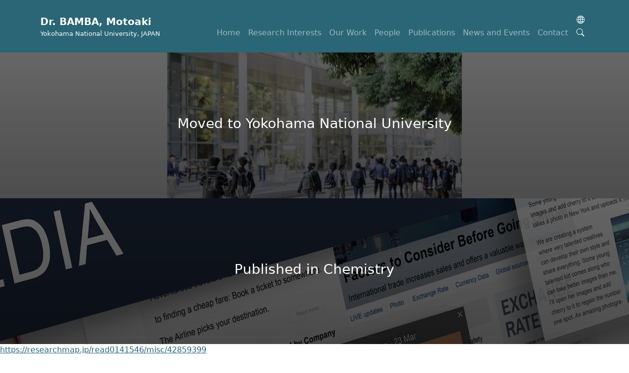

--- FILE ---
content_type: text/html; charset=UTF-8
request_url: https://mobamba.science/news_and_updates_tax/others/
body_size: 6771
content:
<!DOCTYPE html>
<html lang="en-US">
<head>
<meta charset="UTF-8">
<meta http-equiv="X-UA-Compatible" content="IE=edge">
<meta name="viewport" content="width=device-width, initial-scale=1.0">
<meta name="format-detection" content="telephone=no">
<meta name='robots' content='max-image-preview:large'/>
<style>img:is([sizes="auto" i], [sizes^="auto," i]) {contain-intrinsic-size:3000px 1500px}</style>
<link rel="alternate" type="application/rss+xml" title="Dr. BAMBA, Motoaki &raquo; Others News and Updates Taxonomy Feed" href="https://mobamba.science/news_and_updates_tax/others/feed/"/>
<style id='wp-emoji-styles-inline-css' type='text/css'>img.wp-smiley,img.emoji{display:inline!important;border:none!important;box-shadow:none!important;height:1em!important;width:1em!important;margin:0 .07em!important;vertical-align:-.1em!important;background:none!important;padding:0!important}</style><link rel='stylesheet' id='wp-block-library-css' href='https://mobamba.science/wp-includes/css/dist/block-library/style.min.css?ver=6.7.4' type='text/css' media='all'/><style id='classic-theme-styles-inline-css' type='text/css'>.wp-block-button__link{color:#fff;background-color:#32373c;border-radius:9999px;box-shadow:none;text-decoration:none;padding:calc(.667em + 2px) calc(1.333em + 2px);font-size:1.125em}.wp-block-file__button{background:#32373c;color:#fff;text-decoration:none}</style><style id='global-styles-inline-css' type='text/css'>:root{--wp--preset--aspect-ratio--square:1;--wp--preset--aspect-ratio--4-3: 4/3;--wp--preset--aspect-ratio--3-4: 3/4;--wp--preset--aspect-ratio--3-2: 3/2;--wp--preset--aspect-ratio--2-3: 2/3;--wp--preset--aspect-ratio--16-9: 16/9;--wp--preset--aspect-ratio--9-16: 9/16;--wp--preset--color--black:#000;--wp--preset--color--cyan-bluish-gray:#abb8c3;--wp--preset--color--white:#fff;--wp--preset--color--pale-pink:#f78da7;--wp--preset--color--vivid-red:#cf2e2e;--wp--preset--color--luminous-vivid-orange:#ff6900;--wp--preset--color--luminous-vivid-amber:#fcb900;--wp--preset--color--light-green-cyan:#7bdcb5;--wp--preset--color--vivid-green-cyan:#00d084;--wp--preset--color--pale-cyan-blue:#8ed1fc;--wp--preset--color--vivid-cyan-blue:#0693e3;--wp--preset--color--vivid-purple:#9b51e0;--wp--preset--gradient--vivid-cyan-blue-to-vivid-purple:linear-gradient(135deg,rgba(6,147,227,1) 0%,#9b51e0 100%);--wp--preset--gradient--light-green-cyan-to-vivid-green-cyan:linear-gradient(135deg,#7adcb4 0%,#00d082 100%);--wp--preset--gradient--luminous-vivid-amber-to-luminous-vivid-orange:linear-gradient(135deg,rgba(252,185,0,1) 0%,rgba(255,105,0,1) 100%);--wp--preset--gradient--luminous-vivid-orange-to-vivid-red:linear-gradient(135deg,rgba(255,105,0,1) 0%,#cf2e2e 100%);--wp--preset--gradient--very-light-gray-to-cyan-bluish-gray:linear-gradient(135deg,#eee 0%,#a9b8c3 100%);--wp--preset--gradient--cool-to-warm-spectrum:linear-gradient(135deg,#4aeadc 0%,#9778d1 20%,#cf2aba 40%,#ee2c82 60%,#fb6962 80%,#fef84c 100%);--wp--preset--gradient--blush-light-purple:linear-gradient(135deg,#ffceec 0%,#9896f0 100%);--wp--preset--gradient--blush-bordeaux:linear-gradient(135deg,#fecda5 0%,#fe2d2d 50%,#6b003e 100%);--wp--preset--gradient--luminous-dusk:linear-gradient(135deg,#ffcb70 0%,#c751c0 50%,#4158d0 100%);--wp--preset--gradient--pale-ocean:linear-gradient(135deg,#fff5cb 0%,#b6e3d4 50%,#33a7b5 100%);--wp--preset--gradient--electric-grass:linear-gradient(135deg,#caf880 0%,#71ce7e 100%);--wp--preset--gradient--midnight:linear-gradient(135deg,#020381 0%,#2874fc 100%);--wp--preset--font-size--small:13px;--wp--preset--font-size--medium:20px;--wp--preset--font-size--large:36px;--wp--preset--font-size--x-large:42px;--wp--preset--spacing--20:.44rem;--wp--preset--spacing--30:.67rem;--wp--preset--spacing--40:1rem;--wp--preset--spacing--50:1.5rem;--wp--preset--spacing--60:2.25rem;--wp--preset--spacing--70:3.38rem;--wp--preset--spacing--80:5.06rem;--wp--preset--shadow--natural:6px 6px 9px rgba(0,0,0,.2);--wp--preset--shadow--deep:12px 12px 50px rgba(0,0,0,.4);--wp--preset--shadow--sharp:6px 6px 0 rgba(0,0,0,.2);--wp--preset--shadow--outlined:6px 6px 0 -3px rgba(255,255,255,1) , 6px 6px rgba(0,0,0,1);--wp--preset--shadow--crisp:6px 6px 0 rgba(0,0,0,1)}:where(.is-layout-flex){gap:.5em}:where(.is-layout-grid){gap:.5em}body .is-layout-flex{display:flex}.is-layout-flex{flex-wrap:wrap;align-items:center}.is-layout-flex > :is(*, div){margin:0}body .is-layout-grid{display:grid}.is-layout-grid > :is(*, div){margin:0}:where(.wp-block-columns.is-layout-flex){gap:2em}:where(.wp-block-columns.is-layout-grid){gap:2em}:where(.wp-block-post-template.is-layout-flex){gap:1.25em}:where(.wp-block-post-template.is-layout-grid){gap:1.25em}.has-black-color{color:var(--wp--preset--color--black)!important}.has-cyan-bluish-gray-color{color:var(--wp--preset--color--cyan-bluish-gray)!important}.has-white-color{color:var(--wp--preset--color--white)!important}.has-pale-pink-color{color:var(--wp--preset--color--pale-pink)!important}.has-vivid-red-color{color:var(--wp--preset--color--vivid-red)!important}.has-luminous-vivid-orange-color{color:var(--wp--preset--color--luminous-vivid-orange)!important}.has-luminous-vivid-amber-color{color:var(--wp--preset--color--luminous-vivid-amber)!important}.has-light-green-cyan-color{color:var(--wp--preset--color--light-green-cyan)!important}.has-vivid-green-cyan-color{color:var(--wp--preset--color--vivid-green-cyan)!important}.has-pale-cyan-blue-color{color:var(--wp--preset--color--pale-cyan-blue)!important}.has-vivid-cyan-blue-color{color:var(--wp--preset--color--vivid-cyan-blue)!important}.has-vivid-purple-color{color:var(--wp--preset--color--vivid-purple)!important}.has-black-background-color{background-color:var(--wp--preset--color--black)!important}.has-cyan-bluish-gray-background-color{background-color:var(--wp--preset--color--cyan-bluish-gray)!important}.has-white-background-color{background-color:var(--wp--preset--color--white)!important}.has-pale-pink-background-color{background-color:var(--wp--preset--color--pale-pink)!important}.has-vivid-red-background-color{background-color:var(--wp--preset--color--vivid-red)!important}.has-luminous-vivid-orange-background-color{background-color:var(--wp--preset--color--luminous-vivid-orange)!important}.has-luminous-vivid-amber-background-color{background-color:var(--wp--preset--color--luminous-vivid-amber)!important}.has-light-green-cyan-background-color{background-color:var(--wp--preset--color--light-green-cyan)!important}.has-vivid-green-cyan-background-color{background-color:var(--wp--preset--color--vivid-green-cyan)!important}.has-pale-cyan-blue-background-color{background-color:var(--wp--preset--color--pale-cyan-blue)!important}.has-vivid-cyan-blue-background-color{background-color:var(--wp--preset--color--vivid-cyan-blue)!important}.has-vivid-purple-background-color{background-color:var(--wp--preset--color--vivid-purple)!important}.has-black-border-color{border-color:var(--wp--preset--color--black)!important}.has-cyan-bluish-gray-border-color{border-color:var(--wp--preset--color--cyan-bluish-gray)!important}.has-white-border-color{border-color:var(--wp--preset--color--white)!important}.has-pale-pink-border-color{border-color:var(--wp--preset--color--pale-pink)!important}.has-vivid-red-border-color{border-color:var(--wp--preset--color--vivid-red)!important}.has-luminous-vivid-orange-border-color{border-color:var(--wp--preset--color--luminous-vivid-orange)!important}.has-luminous-vivid-amber-border-color{border-color:var(--wp--preset--color--luminous-vivid-amber)!important}.has-light-green-cyan-border-color{border-color:var(--wp--preset--color--light-green-cyan)!important}.has-vivid-green-cyan-border-color{border-color:var(--wp--preset--color--vivid-green-cyan)!important}.has-pale-cyan-blue-border-color{border-color:var(--wp--preset--color--pale-cyan-blue)!important}.has-vivid-cyan-blue-border-color{border-color:var(--wp--preset--color--vivid-cyan-blue)!important}.has-vivid-purple-border-color{border-color:var(--wp--preset--color--vivid-purple)!important}.has-vivid-cyan-blue-to-vivid-purple-gradient-background{background:var(--wp--preset--gradient--vivid-cyan-blue-to-vivid-purple)!important}.has-light-green-cyan-to-vivid-green-cyan-gradient-background{background:var(--wp--preset--gradient--light-green-cyan-to-vivid-green-cyan)!important}.has-luminous-vivid-amber-to-luminous-vivid-orange-gradient-background{background:var(--wp--preset--gradient--luminous-vivid-amber-to-luminous-vivid-orange)!important}.has-luminous-vivid-orange-to-vivid-red-gradient-background{background:var(--wp--preset--gradient--luminous-vivid-orange-to-vivid-red)!important}.has-very-light-gray-to-cyan-bluish-gray-gradient-background{background:var(--wp--preset--gradient--very-light-gray-to-cyan-bluish-gray)!important}.has-cool-to-warm-spectrum-gradient-background{background:var(--wp--preset--gradient--cool-to-warm-spectrum)!important}.has-blush-light-purple-gradient-background{background:var(--wp--preset--gradient--blush-light-purple)!important}.has-blush-bordeaux-gradient-background{background:var(--wp--preset--gradient--blush-bordeaux)!important}.has-luminous-dusk-gradient-background{background:var(--wp--preset--gradient--luminous-dusk)!important}.has-pale-ocean-gradient-background{background:var(--wp--preset--gradient--pale-ocean)!important}.has-electric-grass-gradient-background{background:var(--wp--preset--gradient--electric-grass)!important}.has-midnight-gradient-background{background:var(--wp--preset--gradient--midnight)!important}.has-small-font-size{font-size:var(--wp--preset--font-size--small)!important}.has-medium-font-size{font-size:var(--wp--preset--font-size--medium)!important}.has-large-font-size{font-size:var(--wp--preset--font-size--large)!important}.has-x-large-font-size{font-size:var(--wp--preset--font-size--x-large)!important}:where(.wp-block-post-template.is-layout-flex){gap:1.25em}:where(.wp-block-post-template.is-layout-grid){gap:1.25em}:where(.wp-block-columns.is-layout-flex){gap:2em}:where(.wp-block-columns.is-layout-grid){gap:2em}:root :where(.wp-block-pullquote){font-size:1.5em;line-height:1.6}</style><link rel='stylesheet' id='easy-query-css' href='https://mobamba.science/wp-content/plugins/easy-query/core/css/easy-query.css?ver=6.7.4' type='text/css' media='all'/><link rel='stylesheet' id='agarkarmediastyle-css' href='https://mobamba.science/wp-content/themes/MotoakiBamba/css/main.css?ver=1.0.0' type='text/css' media='all'/><link rel='stylesheet' id='areoi-bootstrap-icons-css' href='https://mobamba.science/wp-content/plugins/all-bootstrap-blocks/src/bootstrap-icons-1.11.3/bootstrap-icons.min.css?ver=1758119208' type='text/css' media='all'/><link rel='stylesheet' id='areoi-style-index-css' href='https://mobamba.science/wp-content/plugins/all-bootstrap-blocks/build/style-index.css?ver=1758119207' type='text/css' media='all'/><script data-pagespeed-orig-type="text/javascript" type="text/psajs" data-pagespeed-orig-index="0">//<![CDATA[
window._wpemojiSettings={"baseUrl":"https:\/\/s.w.org\/images\/core\/emoji\/15.0.3\/72x72\/","ext":".png","svgUrl":"https:\/\/s.w.org\/images\/core\/emoji\/15.0.3\/svg\/","svgExt":".svg","source":{"concatemoji":"https:\/\/mobamba.science\/wp-includes\/js\/wp-emoji-release.min.js?ver=6.7.4"}};!function(i,n){var o,s,e;function c(e){try{var t={supportTests:e,timestamp:(new Date).valueOf()};sessionStorage.setItem(o,JSON.stringify(t))}catch(e){}}function p(e,t,n){e.clearRect(0,0,e.canvas.width,e.canvas.height),e.fillText(t,0,0);var t=new Uint32Array(e.getImageData(0,0,e.canvas.width,e.canvas.height).data),r=(e.clearRect(0,0,e.canvas.width,e.canvas.height),e.fillText(n,0,0),new Uint32Array(e.getImageData(0,0,e.canvas.width,e.canvas.height).data));return t.every(function(e,t){return e===r[t]})}function u(e,t,n){switch(t){case"flag":return n(e,"\ud83c\udff3\ufe0f\u200d\u26a7\ufe0f","\ud83c\udff3\ufe0f\u200b\u26a7\ufe0f")?!1:!n(e,"\ud83c\uddfa\ud83c\uddf3","\ud83c\uddfa\u200b\ud83c\uddf3")&&!n(e,"\ud83c\udff4\udb40\udc67\udb40\udc62\udb40\udc65\udb40\udc6e\udb40\udc67\udb40\udc7f","\ud83c\udff4\u200b\udb40\udc67\u200b\udb40\udc62\u200b\udb40\udc65\u200b\udb40\udc6e\u200b\udb40\udc67\u200b\udb40\udc7f");case"emoji":return!n(e,"\ud83d\udc26\u200d\u2b1b","\ud83d\udc26\u200b\u2b1b")}return!1}function f(e,t,n){var r="undefined"!=typeof WorkerGlobalScope&&self instanceof WorkerGlobalScope?new OffscreenCanvas(300,150):i.createElement("canvas"),a=r.getContext("2d",{willReadFrequently:!0}),o=(a.textBaseline="top",a.font="600 32px Arial",{});return e.forEach(function(e){o[e]=t(a,e,n)}),o}function t(e){var t=i.createElement("script");t.src=e,t.defer=!0,i.head.appendChild(t)}"undefined"!=typeof Promise&&(o="wpEmojiSettingsSupports",s=["flag","emoji"],n.supports={everything:!0,everythingExceptFlag:!0},e=new Promise(function(e){i.addEventListener("DOMContentLoaded",e,{once:!0})}),new Promise(function(t){var n=function(){try{var e=JSON.parse(sessionStorage.getItem(o));if("object"==typeof e&&"number"==typeof e.timestamp&&(new Date).valueOf()<e.timestamp+604800&&"object"==typeof e.supportTests)return e.supportTests}catch(e){}return null}();if(!n){if("undefined"!=typeof Worker&&"undefined"!=typeof OffscreenCanvas&&"undefined"!=typeof URL&&URL.createObjectURL&&"undefined"!=typeof Blob)try{var e="postMessage("+f.toString()+"("+[JSON.stringify(s),u.toString(),p.toString()].join(",")+"));",r=new Blob([e],{type:"text/javascript"}),a=new Worker(URL.createObjectURL(r),{name:"wpTestEmojiSupports"});return void(a.onmessage=function(e){c(n=e.data),a.terminate(),t(n)})}catch(e){}c(n=f(s,u,p))}t(n)}).then(function(e){for(var t in e)n.supports[t]=e[t],n.supports.everything=n.supports.everything&&n.supports[t],"flag"!==t&&(n.supports.everythingExceptFlag=n.supports.everythingExceptFlag&&n.supports[t]);n.supports.everythingExceptFlag=n.supports.everythingExceptFlag&&!n.supports.flag,n.DOMReady=!1,n.readyCallback=function(){n.DOMReady=!0}}).then(function(){return e}).then(function(){var e;n.supports.everything||(n.readyCallback(),(e=n.source||{}).concatemoji?t(e.concatemoji):e.wpemoji&&e.twemoji&&(t(e.twemoji),t(e.wpemoji)))}))}((window,document),window._wpemojiSettings);
//]]></script>
<script data-pagespeed-orig-type="text/javascript" src="https://mobamba.science/wp-includes/js/jquery/jquery.min.js?ver=3.7.1" id="jquery-core-js" type="text/psajs" data-pagespeed-orig-index="1"></script>
<script data-pagespeed-orig-type="text/javascript" src="https://mobamba.science/wp-includes/js/jquery/jquery-migrate.min.js?ver=3.4.1" id="jquery-migrate-js" type="text/psajs" data-pagespeed-orig-index="2"></script>
<link rel="https://api.w.org/" href="https://mobamba.science/wp-json/"/><link rel="alternate" title="JSON" type="application/json" href="https://mobamba.science/wp-json/wp/v2/news_and_updates_tax/165"/><link rel="EditURI" type="application/rsd+xml" title="RSD" href="https://mobamba.science/xmlrpc.php?rsd"/>
<meta name="generator" content="WordPress 6.7.4"/>
<link rel="icon" href="https://mobamba.science/wp-content/uploads/2022/11/Favicon-01.png" sizes="32x32"/>
<link rel="icon" href="https://mobamba.science/wp-content/uploads/2022/11/Favicon-01.png" sizes="192x192"/>
<link rel="apple-touch-icon" href="https://mobamba.science/wp-content/uploads/2022/11/Favicon-01.png"/>
<meta name="msapplication-TileImage" content="https://mobamba.science/wp-content/uploads/2022/11/Favicon-01.png"/>
<title>Dr. BAMBA Motoaki</title>
</head>
<body><noscript><meta HTTP-EQUIV="refresh" content="0;url='https://mobamba.science/news_and_updates_tax/others/?PageSpeed=noscript'" /><style><!--table,div,span,font,p{display:none} --></style><div style="display:block">Please click <a href="https://mobamba.science/news_and_updates_tax/others/?PageSpeed=noscript">here</a> if you are not redirected within a few seconds.</div></noscript>
<header id="amHeader" class="site-header">
<nav class="navbar navbar-expand-md navbar-dark bg-primary">
<div class="container py-3 flex-grow-1">
<a class="navbar-brand" href="https://mobamba.science">
<b>Dr. BAMBA, Motoaki</b>
<small classs='d-none d-md-block' style='display:block;font-size:0.8rem'>Yokohama National University, JAPAN</small>
</a>
<div class='mdheader-icons'>
<!-- Language Selector -->
<div class="dropdown dropstart text-end">
<a class="btn" style='padding:0 0.5rem' href="#" role="button" id="dropdownMenuLink" data-bs-toggle="dropdown" aria-expanded="false">
<i class="bi bi-globe2 text-white"></i>
</a>
<ul class="dropdown-menu" style="right:2rem!important;" aria-labelledby="dropdownMenuLink">
<li><a class="dropdown-item active" href="https://mobamba.science/">English</a></li>
<li><a class="dropdown-item " href="https://mobamba.science/jp/">日本語</a></li>
<li><a class="dropdown-item " href="https://mobamba.science/cn/">中文 (中国)</a></li>
</ul>
</div>
<!-- navbar items -->
<div class="d-flex justify-content-end">
<div class="collapse navbar-collapse float-left d-md-none d-lg-block" id="main-menu">
<ul id="menu-primary-menu" class="navbar-nav ms-auto mb-2 mb-md-0 "><li id="menu-item-4147" class="menu-item menu-item-type-post_type menu-item-object-page menu-item-home nav-item nav-item-4147"><a href="https://mobamba.science/" class="nav-link ">Home</a></li>
<li id="menu-item-29" class="menu-item menu-item-type-post_type menu-item-object-page nav-item nav-item-29"><a href="https://mobamba.science/research-interests/" class="nav-link ">Research Interests</a></li>
<li id="menu-item-1899" class="menu-item menu-item-type-post_type menu-item-object-page nav-item nav-item-1899"><a href="https://mobamba.science/our-work/" class="nav-link ">Our Work</a></li>
<li id="menu-item-26" class="menu-item menu-item-type-post_type menu-item-object-page nav-item nav-item-26"><a href="https://mobamba.science/people/" class="nav-link ">People</a></li>
<li id="menu-item-3984" class="menu-item menu-item-type-custom menu-item-object-custom nav-item nav-item-3984"><a target="_blank" href="https://researchmap.jp/read0141546/published_papers?limit=20&amp;start=1" class="nav-link ">Publications</a></li>
<li id="menu-item-25" class="menu-item menu-item-type-post_type menu-item-object-page nav-item nav-item-25"><a href="https://mobamba.science/news-and-events/" class="nav-link ">News and Events</a></li>
<li id="menu-item-24" class="menu-item menu-item-type-post_type menu-item-object-page nav-item nav-item-24"><a href="https://mobamba.science/contact/" class="nav-link ">Contact</a></li>
</ul> </div>
<div class="dropdown text-end dropstart">
<a class="btn" style='padding:0 0.5rem' href="#" role="button" id="dropdownMenuLink" data-bs-toggle="dropdown" aria-expanded="false">
<i class="bi bi-search text-white"></i>
</a>
<ul class="dropdown-menu searchform" aria-labelledby="dropdownMenuLink">
<form role="search" method="get" id="searchform" class="searchform" action="https://mobamba.science/">
<div>
<label class="screen-reader-text" for="s">Search for:</label>
<input type="text" value="" name="s" id="s"/>
<input type="submit" id="searchsubmit" value="Search"/>
</div>
</form>
</ul>
</div>
</div>
<!-- mdheader -->
<div class="dropdown dropstart d-md-none mdheader text-center ">
<button class="btn btn-secondary " style="padding: 0 0; font-size:1.5rem; line-height: 0;" type="button" id="dropdownMenuButton1" data-bs-toggle="dropdown" aria-expanded="false">
<i class="bi bi-list text-white"></i>
</button>
<ul class="dropdown-menu "><li class="menu-item menu-item-type-post_type menu-item-object-page menu-item-home dropdown-item dropdown-item-4147"><a href="https://mobamba.science/" class="nav-link ">Home</a></li>
<li class="menu-item menu-item-type-post_type menu-item-object-page dropdown-item dropdown-item-29"><a href="https://mobamba.science/research-interests/" class="nav-link ">Research Interests</a></li>
<li class="menu-item menu-item-type-post_type menu-item-object-page dropdown-item dropdown-item-1899"><a href="https://mobamba.science/our-work/" class="nav-link ">Our Work</a></li>
<li class="menu-item menu-item-type-post_type menu-item-object-page dropdown-item dropdown-item-26"><a href="https://mobamba.science/people/" class="nav-link ">People</a></li>
<li class="menu-item menu-item-type-custom menu-item-object-custom dropdown-item dropdown-item-3984"><a target="_blank" href="https://researchmap.jp/read0141546/published_papers?limit=20&amp;start=1" class="nav-link ">Publications</a></li>
<li class="menu-item menu-item-type-post_type menu-item-object-page dropdown-item dropdown-item-25"><a href="https://mobamba.science/news-and-events/" class="nav-link ">News and Events</a></li>
<li class="menu-item menu-item-type-post_type menu-item-object-page dropdown-item dropdown-item-24"><a href="https://mobamba.science/contact/" class="nav-link ">Contact</a></li>
</ul> </div>
</div>
</div>
</nav>
</header>
<div class="container-fluid" class='title-background' style="background: linear-gradient(rgba(0, 0, 0, 0.6),rgba(0, 0, 0, 0.7)),url('https://mobamba.science/wp-content/uploads/2023/04/1625091367_ynu-e1681285372932.jpg') no-repeat center center;">
<div class="container title-padding">
<h3 class='text-white text-center'>
Moved to Yokohama National University	</h3>
</div>
</div>
<div class="container-fluid" class='title-background' style="background: linear-gradient(rgba(0, 0, 0, 0.6),rgba(0, 0, 0, 0.7)),url('https://mobamba.science/wp-content/uploads/2022/11/shutterstock_411716665.jpg') no-repeat center center;">
<div class="container title-padding">
<h3 class='text-white text-center'>
Published in Chemistry	</h3>
</div>
</div>
<p><a href="https://researchmap.jp/read0141546/misc/42859399">https://researchmap.jp/read0141546/misc/42859399</a></p>
<div class="container-fluid" class='title-background' style="background: linear-gradient(rgba(0, 0, 0, 0.6),rgba(0, 0, 0, 0.7)),url('https://mobamba.science/wp-content/uploads/2022/11/shutterstock_411716665.jpg') no-repeat center center;">
<div class="container title-padding">
<h3 class='text-white text-center'>
Published in Butsuri	</h3>
</div>
</div>
<p><a href="https://researchmap.jp/read0141546/misc/41635695">https://researchmap.jp/read0141546/misc/41635695</a></p>
<div class="container-fluid" class='title-background' style="background: linear-gradient(rgba(0, 0, 0, 0.6),rgba(0, 0, 0, 0.7)),url('https://mobamba.science/wp-content/uploads/2022/11/shutterstock_411716665.jpg') no-repeat center center;">
<div class="container title-padding">
<h3 class='text-white text-center'>
Published in Science Journal KAGAKU with Sho Kasuga	</h3>
</div>
</div>
<p><a href="https://researchmap.jp/read0141546/misc/36922591">https://researchmap.jp/read0141546/misc/36922591</a></p>
<div class="container-fluid" class='title-background' style="background: linear-gradient(rgba(0, 0, 0, 0.6),rgba(0, 0, 0, 0.7)),url('https://mobamba.science/wp-content/uploads/2022/08/BAMBM_1_46_DSC06072-scaled.jpg') no-repeat center center;">
<div class="container title-padding">
<h3 class='text-white text-center'>
Contributed as a founding representative towards the establishment of the NPO, Japanese Association for the Advancement of Science (JAAS)	</h3>
</div>
</div>
<div class="wp-block-image">
<figure class="aligncenter size-large is-resized"><img fetchpriority="high" decoding="async" width="1024" height="683" src="https://mobamba.science/wp-content/uploads/2022/09/MicrosoftTeams-image-18-1024x683.jpg" alt="" class="wp-image-4055" style="width:768px;height:512px" srcset="https://mobamba.science/wp-content/uploads/2022/09/MicrosoftTeams-image-18-1024x683.jpg 1024w, https://mobamba.science/wp-content/uploads/2022/09/MicrosoftTeams-image-18-300x200.jpg 300w, https://mobamba.science/wp-content/uploads/2022/09/MicrosoftTeams-image-18-768x512.jpg 768w, https://mobamba.science/wp-content/uploads/2022/09/MicrosoftTeams-image-18-1536x1024.jpg 1536w, https://mobamba.science/wp-content/uploads/2022/09/MicrosoftTeams-image-18-2048x1365.jpg 2048w" sizes="(max-width: 1024px) 100vw, 1024px"/></figure></div>
<p>I served as the founding representative of the Japanese Association for the Advancement of Science (JAAS), an NPO established in February 22, 2022.</p>
<p>JAAS is a bottom-up organization that transcends boundaries pertaining to fields, organizations, jobs/job classifications, nationalities/ethnicities, and generations. With the slogan “Brighter Sciences. Brighter Japan.” it welcomes all people involved in science. In order to create a bright future for science in Japan, a wide array of people with the desire to promote science must communicate and collaborate with each other.</p>
<p>If you are interested in our activities, please consider joining our organization. Let’s think about the future of science in Japan together!</p>
<p><a href="https://jaas.science/" target="_blank" rel="noreferrer noopener">Click here to learn more about JAAS</a></p>
<footer class='bg-primary'>
<nav class="navbar navbar-expand-md navbar-dark bg-primary">
<div class="container py-3">
<a class="navbar-brand" href="#">
<b>Dr. BAMBA, Motoaki</b>
<small style='display:block;font-size:0.8rem'>Yokohama National University, JAPAN</small>
</a>
<!-- navbar items -->
<div class="collapse navbar-collapse" id="main-menu">
<ul id="menu-primary-menu-2" class="navbar-nav ms-auto mb-2 mb-md-0 "><li class="menu-item menu-item-type-post_type menu-item-object-page menu-item-home nav-item nav-item-4147"><a href="https://mobamba.science/" class="nav-link ">Home</a></li>
<li class="menu-item menu-item-type-post_type menu-item-object-page nav-item nav-item-29"><a href="https://mobamba.science/research-interests/" class="nav-link ">Research Interests</a></li>
<li class="menu-item menu-item-type-post_type menu-item-object-page nav-item nav-item-1899"><a href="https://mobamba.science/our-work/" class="nav-link ">Our Work</a></li>
<li class="menu-item menu-item-type-post_type menu-item-object-page nav-item nav-item-26"><a href="https://mobamba.science/people/" class="nav-link ">People</a></li>
<li class="menu-item menu-item-type-custom menu-item-object-custom nav-item nav-item-3984"><a target="_blank" href="https://researchmap.jp/read0141546/published_papers?limit=20&amp;start=1" class="nav-link ">Publications</a></li>
<li class="menu-item menu-item-type-post_type menu-item-object-page nav-item nav-item-25"><a href="https://mobamba.science/news-and-events/" class="nav-link ">News and Events</a></li>
<li class="menu-item menu-item-type-post_type menu-item-object-page nav-item nav-item-24"><a href="https://mobamba.science/contact/" class="nav-link ">Contact</a></li>
</ul> </div>
</div>
</nav>
<div class="container py-3">
<div class="row">
<div class="col-sm-12 col-md-8 text-white">
<p>Contact Info</p>
<p class="whitea"><a rel="noreferrer noopener" href="mailto:bamba-motoaki-pc@ynu.ac.jp" target="_blank"><strong>bamba-motoaki-pc@ynu.ac.jp</strong></a></p>
<p><strong>+81-(0)45-339-4322</strong></p>
<p>W703, General Research Bldg., <br>Yokohama National University,<br>79-5 Tokiwadai, Hodogaya-ku, Yokohama 240-8501, JAPAN</p>
<ul class="footer-menu d-md-none "><li class="menu-item menu-item-type-post_type menu-item-object-page menu-item-home dropdown-item dropdown-item-4147"><a href="https://mobamba.science/" class="text-white rm-underline ">Home</a></li>
<li class="menu-item menu-item-type-post_type menu-item-object-page dropdown-item dropdown-item-29"><a href="https://mobamba.science/research-interests/" class="text-white rm-underline ">Research Interests</a></li>
<li class="menu-item menu-item-type-post_type menu-item-object-page dropdown-item dropdown-item-1899"><a href="https://mobamba.science/our-work/" class="text-white rm-underline ">Our Work</a></li>
<li class="menu-item menu-item-type-post_type menu-item-object-page dropdown-item dropdown-item-26"><a href="https://mobamba.science/people/" class="text-white rm-underline ">People</a></li>
<li class="menu-item menu-item-type-custom menu-item-object-custom dropdown-item dropdown-item-3984"><a target="_blank" href="https://researchmap.jp/read0141546/published_papers?limit=20&amp;start=1" class="text-white rm-underline ">Publications</a></li>
<li class="menu-item menu-item-type-post_type menu-item-object-page dropdown-item dropdown-item-25"><a href="https://mobamba.science/news-and-events/" class="text-white rm-underline ">News and Events</a></li>
<li class="menu-item menu-item-type-post_type menu-item-object-page dropdown-item dropdown-item-24"><a href="https://mobamba.science/contact/" class="text-white rm-underline ">Contact</a></li>
</ul>
</div>
<div class="col-sm-12 col-md-4 d-flex justify-content-end align-items-end md-justify">
<div class='text-white'>
<a target="_blank" href="https://www.facebook.com/motoaki.bamba" class="btn">
<i class="bi bi-facebook text-white"></i>
</a>
<a target="_blank" href="https://twitter.com/MotoakiBamba" class="btn">
<i class="bi bi-twitter text-white"></i>
</a>
<a target="_blank" href="https://www.youtube.com/channel/UCwk8bVJzeFau53XOC9OwFcw" class="btn">
<i class="bi bi-youtube text-white"></i>
</a>
</div>
</div>
</div>
<div class="row pt-5 text-center">
<div class="col-12 text-center text-white">
<hr class='border border-light'>
Copyright 2022 BAMBA, Motoaki
</div>
</div>
</div>
</footer>
<script data-pagespeed-orig-type="text/javascript" src="https://mobamba.science/wp-content/themes/MotoakiBamba/js/bootstrap/bootstrap.bundle.min.js?ver=1.0.0" id="bootstrapjs-js" type="text/psajs" data-pagespeed-orig-index="3"></script>
<script data-pagespeed-orig-type="text/javascript" src="https://mobamba.science/wp-content/themes/MotoakiBamba/js/main.js?ver=1.0.0" id="agarkarmediascript-js" type="text/psajs" data-pagespeed-orig-index="4"></script>
<script type="text/javascript" src="/pagespeed_static/js_defer.I4cHjq6EEP.js"></script></body>
</html>


--- FILE ---
content_type: application/javascript
request_url: https://mobamba.science/wp-content/themes/MotoakiBamba/js/main.js?ver=1.0.0
body_size: 42
content:
$('.nav-tabs').on('shown.bs.tab', 'a', function (e) {
    if (e.relatedTarget) {
        $(e.relatedTarget).removeClass('active');
    }
})